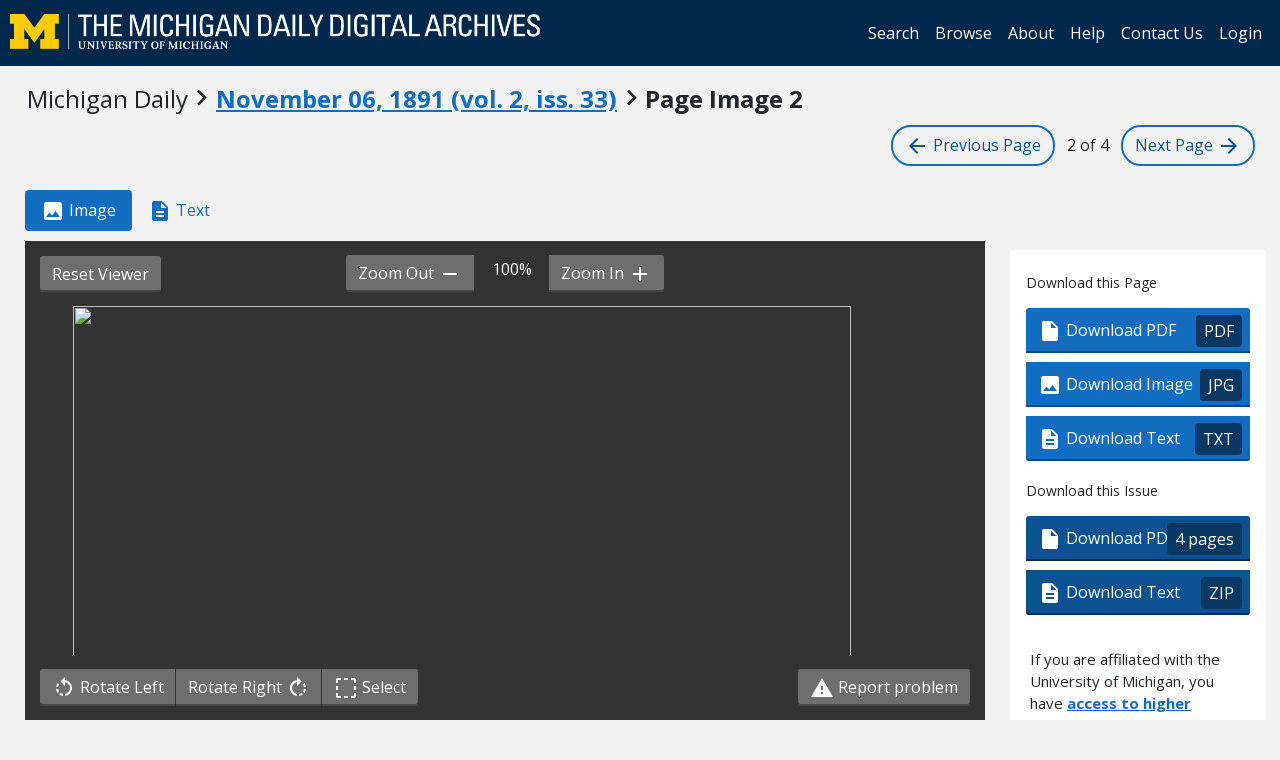

--- FILE ---
content_type: text/html; charset=utf-8
request_url: https://digital.bentley.umich.edu/midaily/mdp.39015071730704/136
body_size: 10491
content:
<!DOCTYPE html>
<html lang="en" class="no-js">
  <head>
    <meta charset="utf-8">
    <meta http-equiv="Content-Type" content="text/html; charset=utf-8">

    <!-- Mobile viewport optimization h5bp.com/ad -->
    <meta name="HandheldFriendly" content="True">
    <meta name="viewport" content="width=device-width,initial-scale=1.0">
    
    <!-- Internet Explorer use the highest version available -->
    <meta http-equiv="X-UA-Compatible" content="IE=edge">

    <!-- Mobile IE allows us to activate ClearType technology for smoothing fonts for easy reading -->
    <!--[if IEMobile]>
      <meta http-equiv="cleartype" content="on">
    <![endif]-->

    <title>Michigan Daily Digital Archives - November 06, 1891 (vol. 2, iss. 33) - Image 2</title>
    <link rel="icon" type="image/x-icon" href="/assets/favicon-06b0ea96dea0d0e5709c1ccef65ee98f6f9ee8eeb905f9bbcfcf386834c38d1a.ico" />
    <link rel="stylesheet" href="/assets/application-9b180a90bafde13c49d0fa6d3ff721feaed3d25a6d25087304d9a6b4df9e1053.css" media="all" />
    <script src="/assets/application-0aa47976aed52750af4366be76e74a1d988e2dcc6a3675f15dc5acb94c4d7957.js"></script>

    <meta name="csrf-param" content="authenticity_token" />
<meta name="csrf-token" content="OivjU5CSNfCVDWXtlp9RvAgk4WqhO-e16FRKHt6GVQLcJIJ89lFzFxvYmIBV5oijbtSFP9GdOii6tdMHWlIRTQ" />
    
    
  <link rel="repository" href="https://quod.lib.umich.edu/cgi/i/image/api/" />
  <link rel="manifest" href="https://quod.lib.umich.edu/cgi/i/image/api/manifest/bhl_midaily:mdp.39015071730704-00000136:IMG00000136" />
  <meta property="og:site_name" content="Michigan Daily Digital Archives" />
<meta property="og:title" content="November 06, 1891 (vol. 2, iss. 33) - Image 2" />
<meta property="og:description" content="Image 2 of 4 from the November 06, 1891 (vol. 2, iss. 33) publication of Michigan Daily." />
<meta property="og:image" content="https://quod.lib.umich.edu/cgi/i/image/api/image/bhl_midaily:mdp.39015071730704-00000136:IMG00000136/full/400,/0/default.jpg" />
<meta property="og:url" content="https://digital.bentley.umich.edu/midaily/mdp.39015071730704/136" />
<meta name="twitter:card" content="summary_large_image" />
<meta name="twitter:url" content="https://digital.bentley.umich.edu/midaily/mdp.39015071730704/136" />
<meta name="twitter:site" content="@umichBentley" />



    <!-- Le HTML5 shim, for IE6-8 support of HTML5 elements -->
    <!--[if lt IE 9]>
      <script src="//html5shim.googlecode.com/svn/trunk/html5.js"></script>
    <![endif]-->

    <link href="https://fonts.googleapis.com/css?family=Open+Sans:400,700" rel="stylesheet">

    <script>(function(w,d,s,l,i){w[l]=w[l]||[];w[l].push({'gtm.start':
    new Date().getTime(),event:'gtm.js'});var f=d.getElementsByTagName(s)[0],
    j=d.createElement(s),dl=l!='dataLayer'?'&l='+l:'';j.async=true;j.src=
    'https://www.googletagmanager.com/gtm.js?id='+i+dl;f.parentNode.insertBefore(j,f);
    })(window,document,'script','dataLayer','GTM-WBJ7G26');</script>

  </head>
  <body class="blacklight-catalog blacklight-catalog-show" data-option="">

    <nav class="navbar navbar-expand-lg navbar-dark align-items-center" id="header-navbar" style="gap: 1rem;">
  <div class="d-flex flex-column flex-lg-row flex-grow-1" data-class="collapse navbar-collapse">
    <a class="navbar-brand" href="https://digital.bentley.umich.edu/midaily"><img alt="The Michigan Daily Digital Archives" height="35" style="margin-top: -8px" src="/assets/The-Michigan-Daily-Digital-Archive-Header-Graphic-97ff19d10db46c81cc6a22da618a557b5a6fcd4d8ec404269d7ae0e05aee4546.png" /></a>
    
  <ul id="skip">
    <li><a href="#image-viewer">Skip to image</a></li>
    <li><a href="#document">Skip to plain text</a></li>
    <li><a href="#page-options">Skip to download options</a></li>
</ul>


    <div class="collapse navbar-collapse justify-content-end" id="user-util-collapse">
        <ul class="navbar-nav flex-direction-row justify-content-end">
    <li class="nav-item"><a class="nav-link" href="/midaily/search">Search</a></li>

    <li class="nav-item"><a class="nav-link" href="/midaily/browse">Browse</a></li>
    <li class="nav-item"><a class="nav-link" href="/midaily/donors">About</a></li>
    <li class="nav-item"><a class="nav-link" href="/midaily/how_to_search">Help</a></li>
    <li class="nav-item"><a class="nav-link" href="https://umich.qualtrics.com/jfe/form/SV_8qx7Ino9hw7LSQu?publication=midaily" referrerpolicy="unsafe-url">Contact Us</a></li>

        <li class="nav-item">
          <a class="nav-link" href="/login_info">Login</a>
        </li>

  </ul>

    </div>
  </div>
  <button class="navbar-toggler align-self-start" type="button" data-toggle="collapse" data-target="#user-util-collapse" aria-controls="navbarTogglerDemo01" aria-expanded="false" aria-label="Toggle navigation">
    <span class="navbar-toggler-icon"></span>
  </button>
</nav>




  
  <div class="navigation-toolbar" role="navigation">
    <div class="container-fluid">
      <div class="row">
        <div class="col-md-12 col-sm-12 col-xs-12">
          <h1 class="page">
            <span>Michigan Daily</span>
            <span class="pre-issue-mark"><i class="icon_keyboard_arrow_right icon_16px" aria-hidden="true"></i></span>
            <a class="btn btn-link btn-issue-link" href="https://digital.bentley.umich.edu/search?f%5Bissue_identifier%5D%5B%5D=mdp.39015071730704-1891-11-06-1&amp;sort=issue_sequence+asc">
              <span>November 06, 1891<span class='hidden-xs'> (vol. 2, iss. 33)</span></span> 
            </a>
            <span class="pre-page-mark"><i class="icon_keyboard_arrow_right icon_16px" aria-hidden="true"></i></span>
            <span class="current-image-sequence">Page Image 2</span>
          </h1>          
        </div>
      </div>
      <div class="row">
        <div class="col-md-7 col-sm-7 col-xs-4 navigate-issue">
        </div>
        <div class="col-md-5 col-sm-5 col-xs-8 navigate-pages">
          <a class="btn btn-page-navigation" href="/midaily/mdp.39015071730704/135"><i class="icon_arrow_back icon_16px" aria-hidden="true"></i> <span class="hidden-xs hidden-sm"> Previous<span class="hidden-sm"> Page</span></span></a>
          <span class="current-page-number"><span class="sr-only">Image </span>2 of 4</span>
          <a class="btn btn-page-navigation" href="/midaily/mdp.39015071730704/137"><span class="hidden-xs hidden-sm">Next <span class="hidden-sm">Page </span></span> <i class="icon_arrow_forward icon_16px" aria-hidden="true"></i></a>
        </div>
      </div>
    </div>
  </div>



    <div id="blacklight-modal" class="modal fade" tabindex="-1" role="dialog" aria-hidden="true" data-turbo="false">
  <div class="modal-dialog modal-lg" role="document">
    <div class="modal-content">
    </div>
  </div>
</div>


    <main class="py-3">
        





<div class="grid-wrapper">
  <div class="grid-container">

      <div class="grid-image">

        <ul class="nav nav-pills" role="tablist" style="margin-bottom: 10px">
          <li role="presentation" class="nav-item"><a class="nav-link active" href="#page-image" aria-controls="page-image" role="tab"><i class="icon_image_file icon_16px" aria-hidden="true"></i> Image</a></li>
          <li role="presentation" class="nav-item"><a class="nav-link" href="#page-text" aria-controls="page-text" role="tab"><i class="icon_text_file icon_16px" aria-hidden="true"></i> Text</a></li>
          <li role="presentation" class="nav-item d-lg-none d-md-none d-sm-none"><a class="nav-link" href="#page-options" aria-controls="page-options" role="tab"><i class="glyphicon glyphicon-cog"></i> Page Options</a></li>
        </ul>

        <div role="tabpanel" id="page-image">
          <div id="image-viewer-wrap">

            <div class="image-viewer-toolbar image-viewer-toolbar-top option-3">

  <div class="btn-group" role="group" style="position: absolute; left: 15px; top: 15px; z-index: 5000">
    <button class="btn btn-action action-reset-viewer"><i class="glyphicon glyphicon-home"></i><span class="hidden-xs hidden-sm"> Reset Viewer</span></button>
  </div>

  <div class="container-fluid" style="padding: 0; padding-left: 4px; padding-right: 4px">
    <div class="row default-toolbar">
      <div class="col-md-12 col-sm-12 col-xs-12" style="white-space: nowrap; text-align: center">
        <div class="btn-group" role="group" aria-label="zoom controls" style="white-space: nowrap">
          <button id="action-zoom-out" class="btn btn-action action-zoom-out"><span class="hidden-xs hidden-sm">Zoom Out </span> <i class="icon_remove icon_16px" aria-hidden="true"></i></button>
          <span class="span-zoom-status">100%</span>
          <button id="action-zoom-in" class="btn btn-action action-zoom-in"><span class="hidden-xs hidden-sm"> Zoom In </span> <i class="icon_add icon_16px" aria-hidden="true"></i></button>
        </div>
      </div>
    </div>
    <div class="row selection-toolbar hidden">
      <div class="col-md-12 col-sm-12 col-xs-12" style="white-space: nowrap; text-align: center">
        <div class="btn-group" role="group" arial-label="selection controls" style="white-space: nowrap">
          <button id="action-selection-zoom-in" class="btn btn-action action-zoom-in invisible"><span class="hidden-xs">Zoom In</span> <i class="icon_add icon_16px" aria-hidden="true"></i></button>
          <button id="action-selection-download" class="btn btn-action invisible"><i class="icon_image_file icon_16px" aria-hidden="true"></i><span class="hidden-xs"> Download</span></button>
          <button id="action-selection-cancel" class="btn btn-primary" style="margin-left: 10px">Cancel</button>
        </div>
      </div>
    </div>
  </div>
</div>

            <div id="image-viewer" data-words="[]" data-identifier="bhl_midaily:mdp.39015071730704-00000136:IMG00000136" data-height="5540" data-width="3979" data-highlighting="true">
              <img id="image-viewer-preview" style="position: absolute; display: block; margin-left: auto; margin-right: auto; height: 100%; width: 90%; left: 50%; transform: translateX(-50%)" src="https://quod.lib.umich.edu/cgi/i/image/api/tile/bhl_midaily:mdp.39015071730704-00000136:IMG00000136/full/,200/0/default.jpg" onLoad="$(this).data('ack', 'syn')" />
            </div>

            <div class="image-viewer-toolbar image-viewer-toolbar-bottom option-3">
  <div class="container-fluid">
    <div class="row default-toolbar">

      <div class="col-md-6 col-sm-6 col-xs-12" style="white-space: nowrap">

        <div class="btn-group" role="group" aria-label="image controls">
          <button class="btn btn-action action-rotate-left"><i class="icon_rotate_left icon_16px" aria-hidden="true"></i> <span class="hidden-xs hidden-sm">Rotate Left </span></button>
          <button class="btn btn-action action-rotate-right"><span class="hidden-xs hidden-sm">Rotate Right </span><i class="icon_rotate_right icon_16px" aria-hidden="true"></i></button>
          <button class="btn btn-action action-toggle-mode"><i class="icon_selection icon_16px" aria-hidden="true"></i> <span class="sr-only">Toggle </span>Select</button>
        </div>

      </div>

      <div class="col-md-6 col-sm-6 col-xs-12" style="text-align: right">
        <a href="https://umich.qualtrics.com/jfe/form/SV_8qx7Ino9hw7LSQu?publication=midaily&type=5" class="btn btn-action action-report-problem" style="color: #fff" referrerpolicy="unsafe-url"><i class="icon_warning icon_16px" aria-hidden="true"></i> Report problem</a>
      </div>

    </div>

    <div class="row selection-toolbar hidden">
      <div class="col-md-12 col-sm-12 col-xs-12" style="white-space: nowrap; text-align: center">
        <span>Click <em>there</em> to draw a selection rectangle</span>
      </div>
    </div>

  </div>
</div>

            <p class="sr-only">Scanned image of the page. Keyboard directions: use <tt>+</tt> to zoom in, <tt>-</tt> to zoom out, <em>arrow keys</em> to pan inside the viewer.</p>
          </div>
        </div>
      </div>

      <div class="grid-sidebar">
            <div class="page-options" id="page-options">
      <h2 class="sr-only">Page Options</h2>

      <ul class="nav nav-pills d-lg-none d-md-none d-sm-none" role="tablist" style="margin-bottom: 20px">
        <li role="presentation" class="nav-item"><a class="nav-link" href="#page-image" aria-controls="page-image" role="tab"><i class="icon_image_file icon_16px" aria-hidden="true"></i> Image</a></li>
        <li role="presentation" class="nav-item"><a class="nav-link" href="#page-text" aria-controls="page-text" role="tab"><i class="icon_text_file icon_16px" aria-hidden="true"></i> Text</a></li>
        <li role="presentation" class="nav-item d-lg-none d-md-none d-sm-none"><a class="active nav-link" href="#page-options" aria-controls="page-options" role="tab"><i class="glyphicon glyphicon-cog"></i> Page Options</a></li>
      </ul>

      <div class="panel panel-actions-page">
        <div class="panel-heading">
          <h3>Download this Page</h3>
        </div>
        <div class="panel-body">
          <div class="btn-group-vertical action-group" role="group">
            <a class="btn btn-default btn-action" data-track="true" href="https://quod.lib.umich.edu/cgi/i/image/pdf-idx?cc=bhl_midaily&amp;rgn1=ic_id&amp;q1=mdp.39015071730704-00000136&amp;sort=sortable_page_identifier&amp;attachment=1"><i class="icon_pdf icon_16px" aria-hidden="true"></i> Download PDF <span class="extension">PDF</span></a>
            <a class="btn btn-default btn-action" data-track="true" download="mdp.39015071730704-00000136.jpg" href="https://quod.lib.umich.edu/cgi/i/image/api/image/bhl_midaily:mdp.39015071730704-00000136:IMG00000136/full/full/0/default.jpg?attachment=1"><i class="icon_image_file icon_16px" aria-hidden="true"></i> Download Image <span class="extension">JPG</span></a></li>
            <a class="btn btn-default btn-action" data-track="true" href="/midaily/mdp.39015071730704/136/download_text"><i class="icon_text_file icon_16px" aria-hidden="true"></i> Download Text <span class="extension">TXT</span></a></li>
          </div>
        </div>
      </div>

      <div class="panel panel-actions-issue">
        <div class="panel-heading">
          <h3>Download this Issue</h3>
        </div>
        <div class="panel-body">
          <div class="btn-group-vertical action-group" role="group">
            <a class="btn btn-default btn-action action-download-pdf" data-track="true" href="https://quod.lib.umich.edu/cgi/i/image/request-pdf-idx?cc=bhl_midaily&amp;rgn1=issue_identifier&amp;q1=mdp.39015071730704-1891-11-06-1&amp;sort=sortable_page_identifier&amp;attachment=1"><i class="icon_pdf icon_16px" aria-hidden="true"></i> Download PDF <span class="extension">4 pages</span></a>
            <a class="btn btn-default btn-action" data-track="true" href="/midaily/mdp.39015071730704/136/download_issue_text"><i class="icon_text_file icon_16px" aria-hidden="true"></i> Download Text <span class="extension">ZIP</span></a>
          </div>
        </div>
                <div class="panel-login-options">
            <p>
                If you are affiliated with the University of Michigan, you have <a href="/login_info">access 
                to higher quality downloads</a>.
            </p>
        </div>

      </div>

      <div class="panel panel-actions-share">
        <div class="panel-heading sr-only">
          <h3>Share</h3>
        </div>
        <div class="panel-body">
          <form>
            <div class="form-group">
              <label for="permalink">Permalink for this page</label>
              <input type="text" class="form-control" id="permalink" value="https://digital.bentley.umich.edu/midaily/mdp.39015071730704/136" readonly="readonly" onclick="this.select()" />
            </div>
            <button class="btn btn-action action-copy-permalink">Copy Link</button>
          </form>
        </div>
      </div>

      <div class="panel panel-actions-contact">
        <div class="panel-heading sr-only">
          <h3>Something wrong?</h3>
        </div>
        <div class="panel-body">
          <p>Something wrong with this page?
            <a href="https://umich.qualtrics.com/jfe/form/SV_8qx7Ino9hw7LSQu?publication=midaily&type=3" referrerpolicy="unsafe-url">Report problem</a>.
          </p>
        </div>
      </div>

            <div class="panel panel-actions-rights">
        <div class="panel-heading">
          <h3>Rights / Permissions</h3>
        </div>
        <div class="panel-body">
          <p>This collection, digitized in collaboration with the Michigan Daily and the Board for Student Publications, contains materials that are protected by copyright law. Access to these materials is provided for non-profit educational and research purposes. If you use an item from this collection, it is your responsibility to consider the work's copyright status and obtain any required permission.
            <button class="btn btn-link btn-sm" id="action-rights-read-more">(More details...)</button>
          </p>
          <p class="see-more" role="alert">To obtain permission to use the Michigan Daily's copyrighted material, please contact <a target="_blank" href="https://www.michigandaily.com/about">the Michigan Daily (https://www.michigandaily.com/about)</a>.
          </p>
          <p class="see-more" role="alert">
            If you have non-permissions questions about the collection, please use the <a href="https://umich.qualtrics.com/jfe/form/SV_8qx7Ino9hw7LSQu?publication=midaily&type=3" referrerpolicy="unsafe-url">contact form</a>. If you have concerns about the inclusion of an item in this collection, please contact <a href="mailto:LibraryIT-info@umich.edu">LibraryIT-info@umich.edu</a>.
          </p>
          <p class="see-more">
            <button class="btn btn-link btn-sm" id="action-rights-read-less">(Fewer details)</button>
          </p>
        </div>
      </div>


    </div>

      </div>

      <div class="grid-plaintext">
        <div>

          <ul class="nav nav-pills" role="tablist" style="margin-bottom: 10px">
            <li role="presentation" class="nav-item"><a class="nav-link" href="#page-image" aria-controls="page-image" role="tab"><i class="icon_image_file icon_16px" aria-hidden="true"></i> Image</a></li>
            <li role="presentation" class="nav-item"><a class="nav-link active" href="#page-text" aria-controls="page-text" role="tab"><i class="icon_text_file icon_16px" aria-hidden="true"></i> Text</a></li>
            <li role="presentation" class="nav-item d-lg-none d-md-none d-sm-none"><a class="nav-link" href="#page-options" aria-controls="page-options" role="tab"><i class="glyphicon glyphicon-cog"></i> Page Options</a></li>
          </ul>

          <div role="tabpanel" id="page-text">
            <div id="document" class="document " itemscope  itemtype="http://schema.org/Thing" style="background: white; padding: 20px">
              <div id="doc_mdp-39015071730704-00000136">
                <h3>
    November 06, 1891<span class='hidden-xs'> (vol. 2, iss. 33)</span>
    - 
     Image 2
</h3>
<dl class="dl-horizontal">
    <dt>Resource type:</dt>
    <dd>Text</dd>
    <dt>Publication:</dt>
    <dd>Michigan Daily, 1891-11-06</dd>
    <!-- <dt>Division:</dt>
    <dd>Bentley Historical Library</dd> -->
</dl>
<hr />
<div class="alert-plaintext-disclaimer">
  <i class="icon_info_outline icon_16px" aria-hidden="true"></i> <strong>Disclaimer: </strong> Computer generated plain text may have errors. <a href="/midaily/using_page_viewer#ocr-and-plain-text">Read more about this.</a>
</div>
<article>
  <p>THE U. OF M. DAILY.<br />
* *f*.e et last year&#39;s, sim p ly b ecause to u r<br />
.,J 1. of eleven is playing better foot-ball ,<br />
<br />
Published Daily (Sundays excepted) during<br />
the College year, by<br />
THE U. OF M. INDEPENDENT ASSOCIATION<br />
W: beg to call the attention of the<br />
Cornell Sun to the fact, that, what-<br />
ever is said by correspondents of<br />
newspapers which have not the<br />
slightest connection with the Uni-<br />
versity of Michigan, is not necessa-<br />
rily authoritative, nor does it neces-<br />
sarily express the true sentiment<br />
which exists at the U. of M. If the<br />
remarks to which the Sun has taken<br />
exception had been made by the<br />
DAILY or the Yellow and Blue, there<br />
might have been some pretext for its<br />
tirade, but we think the Sun shows<br />
extremely poor taste in even noticing<br />
any publicationwhich does not come<br />
from an authoritative source. On<br />
the other hand it must be understood<br />
that the DAiLY does not speak with<br />
the same degree of authority as the<br />
foot ball management, yet we claim<br />
to represent more truly the feeling<br />
of the students of Michigan in this<br />
matter.<br />
While we do not endorse, by any<br />
manner of means, all that this cor-<br />
respondent of the Ann Arbor news-<br />
paper has said, nor do we at all<br />
approve of the spirit in which he has<br />
writtten, we do agree with him when<br />
he says that 40 per cent. of the gate,<br />
i. e., gross receipts is too much to<br />
offer to Cornell. We do not care to<br />
discuss this matter in the intemper-<br />
ate and contemptuous vein which<br />
the Sun employs in its answer to the<br />
effusion of the correspondent of the<br />
Ann Arbor newspaper, and which it<br />
was probably justified in using. We<br />
believe that the most cordial rela-<br />
tions should exist between Cornell<br />
and Michigan, and that the two col-<br />
lege dailies should do all in their<br />
power to promote good feeling be-<br />
tween the students. A healthy<br />
rivalry, together withs good-natured<br />
&quot;twitting, &#39;&quot;crowing&quot; or &quot;guying&#39;<br />
over victories, is not objectionable.<br />
Both Universities stand in the front<br />
rank of American educational insti-<br />
tutions, and neither is justified in<br />
belittling the other in this respect.<br />
In athletics Cornell cannot look<br />
down with contempt upon Michigan.<br />
Michigan is, at the very least, the<br />
equal of Cornell in base ball, having<br />
defeated her in 1890 and 1891 by<br />
the close scores of 2 to s and 8 to 6.<br />
In foot-ball Cornell has defeated<br />
Michigan in 1889 and s89o by the<br />
scores of 56 to o and 20 to 5. Mich-<br />
igan has been improving steadily in<br />
foot-ball and it is our expectation<br />
that this year&#39;s game would be closer<br />
<br />
than has ever been played here<br />
before. The scores this year have<br />
steadily increased from o to 4<br />
against us to 42 to 6 in our favor,<br />
against the champions of Indiana.<br />
It should be remembered that Cor-<br />
nel was defeated unexpectedly in<br />
the early part of the season by an<br />
inferior team (Bucknell) just as<br />
Michigan was defeated by Albion.<br />
It must be remembered also that in<br />
last year&#39;s game Michigan made two<br />
touchdowns which were not allowed<br />
on account of alleged off-side plays<br />
and that the score would have been<br />
20 to 17 instead of 20 to 5.<br />
We trust that some amicable<br />
agreement can be entered into so<br />
that a game can be played this fall<br />
between Cornell and Michigan. We<br />
think that a compromise can be<br />
effected upon the question of terms,<br />
when it is explained to the Cornell<br />
management that at least 40 per<br />
cent. of the gross receipts will be<br />
consumed in advertising, printing,<br />
fitting up grounds, etc. We have<br />
no doubt but that Michigan&#39;s man-<br />
agement will be willing to offer 40<br />
per cent. of the net receipts, and<br />
when it is remembered that almost<br />
all the attendance comes from Mich-<br />
igan and all the trouble of arrange-<br />
ments falls upon -Michigan, this<br />
would seem to be reasonable.<br />
BUSINESS LOCALS.<br />
tNotices inserted in this column at the rate<br />
of 10 cents per line. special rates for longer<br />
time, and extra lines furnished by applying at<br />
the DAILY ffcee]<br />
Roos-Pleasant suite at 39 South<br />
Fourth street; furnace heat.<br />
Do you need a new Suit or Overcoat?<br />
If so, see the line of samples of the<br />
Golden Eagle Clothing Co., Detroit,<br />
Thursday, 5th instant. This firm have<br />
made hundreds of suits for students<br />
last year (to whom they refer). In<br />
evey case they guarantee perfect sat-<br />
isfaction in point Of style, cut, make<br />
and trimmings, and will save you at.<br />
least $10 on suit or overcoat. Leave<br />
your address it Goodyear &amp; St.James,<br />
Main street, and Mr. Rosengarten will<br />
call on you at your convetience.<br />
WANTED.-By a competent lady a<br />
positionRa smatrongi n Fraternity<br />
inoise. Rteferences gire. Aidress ti-<br />
o M. DAIL-.<br />
Anew line of Neckwear just received<br />
and no better styles vil be found in<br />
toll-tie. Yilishy are one-llf<br />
the price vol pay for them elsewhere.<br />
Mack &amp; Sehmid.<br />
Rooms-ery desirable suite in new<br />
house No.5 Monroe. Furnace heat<br />
and use of bath. Price reasonable.<br />
Don&#39;t forget we keep sweaters, best<br />
quality, $3.50 to $4.25. Mack &amp; Schmid.<br />
Hot and cold baths 10 cents, at Post<br />
Ofhce Barber Shop.<br />
Full line new style collars, 4 ply, 15c<br />
or 2 for 25. Mack &amp; Schmid.<br />
DANCiN.-Mrs. Annie Ward Foster<br />
will open a class in dancing, also in<br />
Delsarte in November. Also will have<br />
evening assemblys after class.<br />
Ladies of the U. of M. will find it<br />
greatly to their advantage to call on us<br />
when in need of Cloaks, Dress Goods<br />
or Fancy Dry Goods. Mack &amp; Schmid.<br />
<br />
eHMZHAV &amp; Co-, 05tde s&gt;.,<br />
have received for tie opening of college 20,000 Books, new and second<br />
hand of all kinds Greek, Latin, French, German, Law and Medical Books,<br />
whtili they wil sell at Greatly Reduced Prices.<br />
Mathematical Instruments and Laboratory supplies. See our Note Books<br />
for 1891-2.<br />
Is the LEADING SCHOOL of BUSINESS.<br />
. &quot; Four departments-Commercial, No text-beok<br />
- ormanuscriptwork--&amp;nglish. Shorthand and<br />
 Penmanship. Elegant building. laige at-<br />
- - - _ tendance, efficient instructors, work t or-<br />
--oughliving expensesextremely low, i to<br />
V2 50 per oweeh; students assisted to positions.<br />
wor a tlogue, address P, R. CLEARY, President.<br />
U IGH IGANGTRAL<br />
&quot;The Niagara Falls Route.&quot;<br />
<br />
IAS. 11. STAtfFOURh, -<br />
<br />
TIME TABLE (REVISED) JUNE, 18, 1891<br />
J. At. STAFFoRDI CENTRAL STANDARD TIME.<br />
<br />
FINE The Leader _ _ _EASTWARD.<br />
in Fashions i sTATIONs Mail Day Shrett r NY N&#39;t At, Kal<br />
Expti Ex x. sExp&#39;Ac.<br />
ferrhtia t Tail- . a 1. a. a. . r. . . r. a.n<br />
Chicago,atv. ?059 012 2 5310 911151 455<br />
- &#39; F . -,1 1 ackson..... 255&#39; 425 tSo 8 47 4 40 61,5 S 5G<br />
Chlor itig. 1 sea........ 3 &#39; .1... ..... 5 307 11 9 42<br />
Dexter......... 4 14) ... ..... ... 5 45 7 25 9 55<br />
line of Piece Dei tis... 430 .( . ... .. 73,<br />
AN ARBO.. 4 42 52 5 0 22 9 45! 6 0&gt;1 7 45 09<br />
lT G oro ohet Ypsilanti... 13 01)10- 1 111.1 23 80;.1loll<br />
Goods to Select;Wayne Jane5 (.4 5050<br />
. . .rI. n.F M . A-1<br />
from. Call for DetroitAr . dl645 7201 04 7301 9209<br />
Buffalo........ ( 1810 4 1 12 1 6<br />
a fine fi t t ing - --- -<br />
&#39;°--+--WESTWARD.<br />
stsit. i. Nth<br />
19 S. MAIN ST., No 19 SAuTONs. ODetr Chi. LimiEte. he Pc.Sat<br />
O. 19Ea1,ep Eap Ixp.jLisi Ex. Ace.<br />
11 Ca.5IA. .. .. . . .. . M<br />
ANN ARBOR, &#39; eMICH. . ia in Street. I alo,........ 120 630 945 340 1250 600<br />
A.M. A.M. P. M. P. a. a 1M. P,M. P, .<br />
Detroit, Lv... 8 20 7 15 1 2 7 45 9 25 9 15 4 45<br />
WayneJune 900.. ... 8 25 .. . 9 54 5 19<br />
-..-1(-1-- A Ypilanti.t.. t e8 to20847. tots lo<br />
1AN RBO.. 91135 3 9915 19019 10s3lO5s 11<br />
Delhi Mills. 9 45 ...-91.5<br />
~___ ~___ ~_~_ ~~~~~~__ Dester.....955.9. - 25 - 617<br />
Celhea....1010- -1(0. - 618<br />
__________________________Jackesn...11 00 91053a4 1025 11 15114155<br />
P.M.P, M . .AM ..AM<br />
LEAVE YOUR ORDERS Chicago, Ar. 755 355 900 650 450 8051115<br />
-AT- EDaily. nSunday excepted.<br />
F. 0, NEWS STAIT . W h. RUGGLES, H. W. HAYES<br />
.FO. G. P. &amp; T. A. Chicago. Ag&#39;t Ann A rbor<br />
Newspapers, Magazines, Periodicals, Fine<br />
Confections, Cigars and Tobacco. Toledo, Ann Arbor and North<br />
Michigan Railway.<br />
Time Table going into effect September 13, 1891.<br />
Arrival o trains at Ann Arbor.<br />
PH GGR P E OING NORTH.<br />
No. 2. ThroughMail andExpress... ;40a.mi.<br />
NO. 12 W. HURON ST. No. 4. Ann Arbor &amp; Toledo Accom..1150 a. m.<br />
No. 6. Clare Passenger.............. 505 p. m.<br />
G AIND OPERA IOTJSEGOINGSOUTH.<br />
No 1. Clare a Toledo Aceom.....1 sa.m.<br />
----- ~~No. 3. Through Mllti............9 0p. in<br />
No.5. Ann Arbor &amp; Toledo Aecom.. 720a.01.<br />
Thursday Eve., November 12 Tr and 5 run etween Ann Aror and<br />
Central~Standard Time.<br />
----- All Trains Daily except Sunday.<br />
W. H. BENNETT, R. S. GREENWOOD,<br />
NELLIE MoIIENRY Gen. Pass. Agent. Local Agent.<br />
<br />
The Queen of Soubrettes, will be here with<br />
her<br />
POPULAR COMPANY<br />
--ON--<br />
THURSDAY EVE., NOV. 12.<br />
The evening she was here last year she was<br />
delayed in Jackson and did not arrive here un-<br />
til ten o&#39;clock p. m., and then gave her enter-<br />
tainment to ns e oc the most enthusiastic au-<br />
diences ever in Ann Arbsr.<br />
<br />
Tea° 7A<br />
<br />
</p>
</article>
              </div>
            </div>
          </div>
        </div>
      </div>

    </div>

  </div>
</div>

<script>
$().ready(function() {
  $(".action-copy-permalink").on('click', function(e) {
    e.preventDefault();
    $("#permalink").select();
    document.execCommand('copy');
  });
  $("#action-rights-read-more").on('click', function(e) {
    e.preventDefault();
    var $div = $(this).parents("div");
    $div.find(".see-more").addClass("reading");
    $(this).hide();
    var y = window.scrollY;
    $("#action-rights-read-less").get(0).scrollIntoView();
    window.scrollTo(window.scrollX, y);
  });
  $("#action-rights-read-less").on('click', function(e) {
    e.preventDefault();
    var $div = $(this).parents("div");
    $div.find(".see-more").removeClass("reading");
    $("#action-rights-read-more").show();
  });

});
</script>
<a id="back-to-top" href="#" class="btn btn-primary btn-lg back-to-top" 
  role="button" title="Back to Top" data-toggle="tooltip" data-placement="top">
  <i class="icon_keyboard_arrow_up icon_16px" aria-hidden="true"></i> <span class="back-to-top-text">Back to Top</span>
</a> 



    </main>

    <footer data-class="navbar ">
    <div class="navbar container-fluid">
        <ul class="navbar-nav">
            <li class="nav-item"><a class="nav-link" href="/midaily/how_to_search">Help</a></li>
            <li class="nav-item"><a class="nav-link" href="/midaily">Home</a></li>
        </ul>
    </div>
    <div class="container-fluid copyright">
        <div class="col-md-12 py-1 px-0">
            <p>
                <span>&copy; 2026 <a href="http://www.regents.umich.edu">Regents of the University of Michigan</a></span>
            </p>
        </div>
    </div>
</footer>


  </body>
</html>

